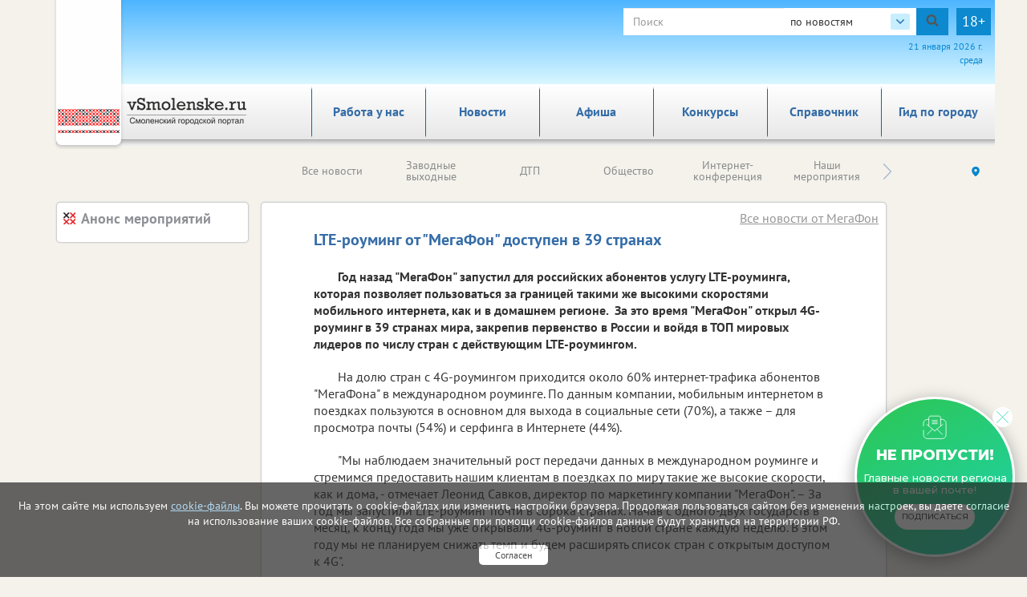

--- FILE ---
content_type: image/svg+xml
request_url: http://vsmolenske.ru/static/img/map_pin_fill_icon.svg
body_size: 332
content:
<?xml version="1.0" ?><svg viewBox="0 0 256 256" xmlns="http://www.w3.org/2000/svg" fill="#0084cc"><rect fill="none" height="256" width="256"/><path d="M128,16a88.1,88.1,0,0,0-88,88c0,75.3,80,132.2,83.4,134.6a8.3,8.3,0,0,0,9.2,0C136,236.2,216,179.3,216,104A88.1,88.1,0,0,0,128,16Zm0,56a32,32,0,1,1-32,32A32,32,0,0,1,128,72Z"/></svg>